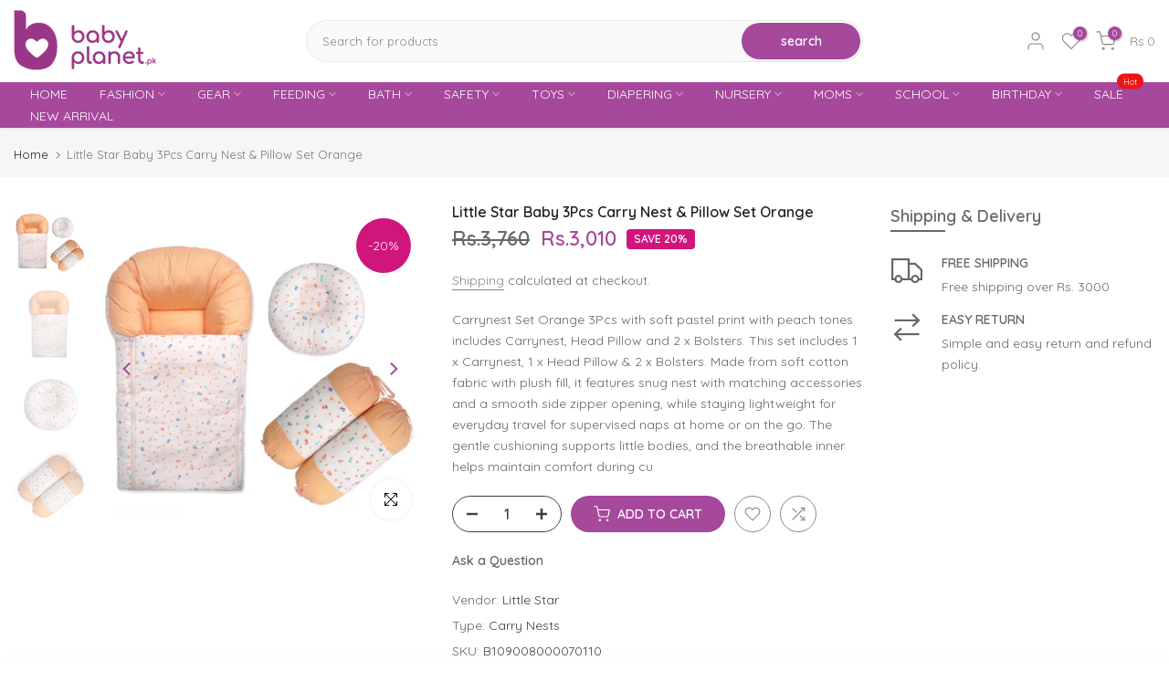

--- FILE ---
content_type: text/html; charset=utf-8
request_url: https://babyplanet.pk/?section_id=login-sidebar
body_size: 998
content:
<section id="shopify-section-login-sidebar" class="shopify-section t4s-section t4s-line-section t4s-section-admn2-fixed"><link href="//babyplanet.pk/cdn/shop/t/3/assets/customer.min.css?v=46612857945987776691685370520" rel="stylesheet" type="text/css" media="all" />
  <link href="//babyplanet.pk/cdn/shop/t/3/assets/button-style.css?v=130943978217691489161685370520" rel="stylesheet" type="text/css" media="all" />
  <link href="//babyplanet.pk/cdn/shop/t/3/assets/custom-effect.css?v=68323854132956845141685370520" rel="stylesheet" media="print" onload="this.media='all'"><div class="t4s-drawer__header">
        <span class="is--login" aria-hidden="false">LOGIN</span>
        <span class="is--recover" aria-hidden="true">Reset your password</span>
        <span class="is--create" aria-hidden="true">Register</span>
        <button class="t4s-drawer__close" data-drawer-close aria-label="Close sidebar"><svg class="t4s-iconsvg-close" role="presentation" viewBox="0 0 16 14"><path d="M15 0L1 14m14 0L1 0" stroke="currentColor" fill="none" fill-rule="evenodd"></path></svg></button>
     </div>
     <div class="t4s-drawer__content">
        <div class="t4s-drawer__main">
           <div data-t4s-scroll-me class="t4s-drawer__scroll t4s-current-scrollbar"><div id="recover_login-sidebar" class="t4s-content-login-sidebar is--recover t4s-text-start" aria-hidden="true">
                  <p>Lost your password? Please enter your email address. You will receive a link to create a new password via email.</p><form method="post" action="/account/recover" id="recover_customer_passwordlogin-sidebar" accept-charset="UTF-8"><input type="hidden" name="form_type" value="recover_customer_password" /><input type="hidden" name="utf8" value="✓" /><div class="t4s_field t4s-pr">
                      <input type="email" class="t4s_frm_input t4s_mb_30"
                        value=""
                        name="email"
                        id="RecoverEmail"
                        autocorrect="off"
                        autocapitalize="off"
                        autocomplete="email"
                        
                        placeholder="Email address"
                      >
                      <label for="RecoverEmail">
                        Email address
                      </label>
                    </div><div class="t4s_field t4s_mb_20">
                      <button class="t4s_btn_submmit t4s-btn t4s-btn-base t4s-btn-full-width t4s-btn-style-default t4s-btn-size-medium t4s-btn-color-primary t4s-btn-effect-default">Reset Password</button>
                    </div>
                    <a class="t4s-d-inline-block" data-login-sidebar="login" href="#login_login-sidebar">Cancel </a></form></div><div id="login_login-sidebar" class="t4s-content-login-sidebar is--login t4s-text-start" aria-hidden="false"><form method="post" action="/account/login" id="customer_loginlogin-sidebar" accept-charset="UTF-8" data-login-with-shop-sign-in="true" novalidate="novalidate"><input type="hidden" name="form_type" value="customer_login" /><input type="hidden" name="utf8" value="✓" /><input type="hidden" name="checkout_url" value="/" /><div class="t4s_field t4s-pr t4s_mb_30">
                      <input class="t4s_frm_input"
                        type="email"
                        name="customer[email]"
                        id="CustomerEmail"
                        autocomplete="email"
                        autocorrect="off"
                        autocapitalize="off"
                        
                        placeholder="Email"
                      >
                      <label for="CustomerEmail">
                        Email <span class="required">*</span>
                      </label>
                    </div><div class="t4s_field t4s-pr t4s_mb_10">
                        <input class="t4s_frm_input"
                          type="password"
                          value=""
                          name="customer[password]"
                          id="CustomerPassword"
                          autocomplete="current-password"
                          
                          placeholder="Password"
                        >
                        <label for="CustomerPassword">
                          Password <span class="required">*</span>
                        </label>
                      </div>

                      <a href="#recover_login-sidebar" data-login-sidebar="recover" class="t4s-d-block t4s_mb_30">Forgot your password?</a><div class="t4s_field t4s_mb_20">
                      <button class="t4s_btn_submmit t4s-btn t4s-btn-base t4s-btn-full-width t4s-btn-style-default t4s-btn-size-medium t4s-btn-color-primary t4s-btn-effect-default">Sign In</button>
                    </div>
                    <a class="t4s-d-inline-block" data-login-sidebar="create" href="https://shopify.com/76516131098/account?locale=en&region_country=PK"> New customer? Create your account</a></form></div><div id="create_login-sidebar" class="t4s-content-login-sidebar is--create t4s-text-start" data-showing="create" aria-hidden="true"><form method="post" action="/account" id="customer_createlogin-sidebar" accept-charset="UTF-8" data-login-with-shop-sign-up="true" novalidate="novalidate" class="t4s-w-100"><input type="hidden" name="form_type" value="create_customer" /><input type="hidden" name="utf8" value="✓" /><div class="t4s_field t4s-pr t4s_mb_30">
                       <input class="t4s_frm_input"
                         type="text"
                         name="customer[first_name]"
                         id="RegisterForm-FirstName"
                         
                         autocomplete="given-name"
                         placeholder="First Name">
                          <label for="RegisterForm-FirstName">
                            First Name
                          </label>
                     </div>
                     <div class="t4s_field t4s-pr t4s_mb_30">
                       <input class="t4s_frm_input"
                         type="text"
                         name="customer[last_name]"
                         id="RegisterForm-LastName"
                         
                         autocomplete="family-name"
                         placeholder="Last Name"
                       >
                       <label for="RegisterForm-LastName">
                         Last Name
                       </label>
                     </div>
                     <div class="t4s_field t4s-pr t4s_mb_30">
                       <input class="t4s_frm_input"
                         type="email"
                         name="customer[email]"
                         id="RegisterForm-email"
                         
                         spellcheck="false"
                         autocapitalize="off"
                         autocomplete="email"
                         aria-required="true"
                         
                         placeholder="Email"
                       >
                       <label for="RegisterForm-email">
                         Email <span class="required">*</span>
                       </label>
                     </div><div class="t4s_field t4s-pr t4s_mb_30">
                       <input class="t4s_frm_input"
                         type="password"
                         name="customer[password]"
                         id="RegisterForm-password"
                         aria-required="true"
                         
                         placeholder="Password"
                       >
                       <label for="RegisterForm-password">
                         Password <span class="required">*</span>
                       </label>
                     </div><div class="t4s_field t4s_mb_20">
                       <button class="t4s_btn_submmit t4s-btn t4s-btn-base t4s-btn-full-width t4s-btn-style-default t4s-btn-size-medium t4s-btn-color-primary t4s-btn-effect-default">Register</button>
                     </div>
                     <a class="t4s-d-inline-block" data-login-sidebar="login" href="https://shopify.com/76516131098/account?locale=en&region_country=PK"> Already have an account? Login here</a></form></div>

           </div>
        </div>
     </div></section>

--- FILE ---
content_type: text/html; charset=utf-8
request_url: https://babyplanet.pk/products/little-star-baby-3pcs-carry-nest-pillow-set-orange-b109008000070110?section_id=template--19186990121242__sidebar&
body_size: 691
content:
<div id="shopify-section-template--19186990121242__sidebar" class="shopify-section t4s-section t4s-section-sidebar t4s_tp_ins t4s-dn t4s_tp_cd"><template class="t4s-d-none"> 
      [t4splitlz]<link rel="stylesheet" href="//babyplanet.pk/cdn/shop/t/3/assets/t4s-widget.css?v=154464744514273845431685370523" media="all">
            <div class="t4s-sidebar-inner">
            <div class="t4s-row t4s-row-cols-1"><div id="t4s-sidebar-9ce9ded8-1cef-4e32-b98b-47364ffa328c" class="t4s-col-item t4s-widget t4s-sidebar-shipping"><h5 class="t4s-widget-title">Shipping & Delivery</h5><div class="t4s-row t4s-gx-0 t4s-gy-0 t4s-text-left t4s-space-item-inner"><div class="t4s-sidebar-shipping-icon t4s-col-item icon t4s-col-auto">
                                          <i class="las la-truck"></i>
                                      </div><div class="t4s-col-item t4s-col">
                                      <h4 class="t4s-sidebar-shipping-title">FREE SHIPPING</h4>
                                      <p class="t4s-sidebar-shipping-desc">Free shipping over Rs. 3000</p>
                                  </div>
                              </div><div class="t4s-row t4s-gx-0 t4s-gy-0 t4s-text-left t4s-space-item-inner"><div class="t4s-sidebar-shipping-icon t4s-col-item icon t4s-col-auto">
                                          <i class="las la-exchange-alt"></i>
                                      </div><div class="t4s-col-item t4s-col">
                                      <h4 class="t4s-sidebar-shipping-title">Easy RETURN</h4>
                                      <p class="t4s-sidebar-shipping-desc">Simple and easy return and refund policy.</p>
                                  </div>
                              </div></div><div id="t4s-sidebar-4a9c6ae8-f3b4-4192-a6d1-82d01670bce6" class="t4s-col-item t4s-widget t4s-sidebar-image"></div></div>
            </div>[t4splitlz]
        <link rel="stylesheet" href="//babyplanet.pk/cdn/shop/t/3/assets/drawer.min.css?v=160610946275280585641685370520" media="all">
        <div id="drawer-template--19186990121242__sidebar" class="t4s-drawer t4s-drawer__left" aria-hidden="true">
          <div class="t4s-drawer__header"><span>Sidebar</span><button class="t4s-drawer__close" data-drawer-close aria-label="Close sidebar"><svg class="t4s-iconsvg-close" role="presentation" viewBox="0 0 16 14"><path d="M15 0L1 14m14 0L1 0" stroke="currentColor" fill="none" fill-rule="evenodd"></path></svg></button></div>
          <div class="t4s-drawer__content">
              <div class="t4s-drawer__main">[t4splitlz2]</div>
              <div class="t4s-drawer__footer"></div>
          </div>
        </div>
      [t4splitlz]
      </template><button data-sidebar-id='template--19186990121242__sidebar' data-sidebar-false data-drawer-options='{ "id":"#drawer-template--19186990121242__sidebar" }' class="t4s-btn-sidebar"><span class="t4s-btn-sidebar-icon"><svg viewBox="0 0 24 24" width="22" height="22" stroke="currentColor" stroke-width="1.5" fill="none" stroke-linecap="round" stroke-linejoin="round" class="css-i6dzq1"><rect x="3" y="3" width="18" height="18" rx="2" ry="2"></rect><line x1="9" y1="3" x2="9" y2="21"></line></svg></span> <span class="t4s-btn-sidebar-text">Open sidebar</span></button>
<style>
   button.t4s-btn-sidebar {
       position: fixed;
       top: 50%;
       z-index: 100;
       background-color: var(--t4s-light-color);
       color:  var(--t4s-dark-color);
       box-shadow: 0 0 3px rgb(0 0 0 / 15%);
       transition: all .6s cubic-bezier(.19,1,.22,1);
       display: flex;
       align-items: center;
       flex-direction: row;
       flex-wrap: nowrap;
       overflow: hidden;
       min-width: 50px;
       height: 50px;
       padding: 0;
   }
   .t4s-btn-sidebar .t4s-btn-sidebar-icon {
       width: 50px;
       height: 50px;
       display: inline-flex;
       justify-content: center;
       align-items: center;
   }
   .t4s-btn-sidebar .t4s-btn-sidebar-text {
       padding: 0;
       max-width: 0;
       white-space: nowrap;
       overflow: hidden;
       text-overflow: ellipsis;
       font-weight: 500;
       will-change: padding, max-width;
       transition: padding 0.4s cubic-bezier(.175,.885,.32,1.15),max-width 0.4s cubic-bezier(.175,.885,.32,1.15);
   }
   .t4s-btn-sidebar:hover .t4s-btn-sidebar-text {
       padding-right: 25px;
       max-width: 280px;
   }
   .t4s-sidebar-inner .t4s-widget:not(:last-child){margin-bottom: 50px; }
    #drawer-template--19186990121242__sidebar .t4s-drawer__main{overflow-x: hidden;padding:20px;}
   @media screen and (min-width: 1025px) {
      .t4s-sidebar { display: block }
      button.t4s-btn-sidebar,.t4s-section-sidebar{display: none;}.t4s-main-area {flex: 0 0 auto;width: 75%; }}
   .t4s-section-sidebar ~ .t4s-section-main .t4s-main-area{order: 10}
   .t4s-section-sidebar ~ .t4s-section-main .t4s-sidebar{order: 1}
   </style></div>

--- FILE ---
content_type: text/css
request_url: https://babyplanet.pk/cdn/shop/t/3/assets/colors.css?v=113616241628746900301686726288
body_size: -89
content:
.t4s-pr-style7 .t4s-product-btns2>.t4s-pr-item-btn{width:40px;height:40px;border-radius:20px;background-color:#fff!important;margin-bottom:12px;color:#a6489c}.t4s-pr-style7 .t4s-product-btns2>.t4s-pr-item-btn:hover{background-color:#a6489c!important;color:#fff}.map[data-mapbox]{display:none}@media screen and (max-width: 575px){.t4s-pr-style7 .t4s-product-btns2>.t4s-pr-item-btn{width:26px!important;height:26px!important}.badge_shape_1 .t4s-product-badge>span{height:35px!important;min-width:35px!important}.spr-badge-starrating{display:block}}.t4s-pr-style7 .t4s-product-info__inner .t4s-product-btns{margin-top:15px!important}#notfound{position:relative;height:40vh}#notfound .notfound{position:absolute;left:50%;top:50%;-webkit-transform:translate(-50%,-50%);-ms-transform:translate(-50%,-50%);transform:translate(-50%,-50%)}.notfound{max-width:520px;width:100%;line-height:1.4;text-align:center}.notfound .notfound-404{position:relative;height:200px;margin:0 auto 20px;z-index:-1}.notfound .notfound-404 h1{font-family:Montserrat,sans-serif;font-size:236px;font-weight:200;margin:0;color:#211b19;text-transform:uppercase;position:absolute;left:50%;top:50%;-webkit-transform:translate(-50%,-50%);-ms-transform:translate(-50%,-50%);transform:translate(-50%,-50%)}.notfound .notfound-404 h2{font-family:Montserrat,sans-serif;font-size:28px;font-weight:400;text-transform:uppercase;color:#211b19;background:#fff;padding:10px 5px;margin:auto;display:inline-block;position:absolute;bottom:0;left:0;right:0}.notfound a{font-family:Montserrat,sans-serif;display:inline-block;font-weight:700;text-decoration:none;color:#fff;text-transform:uppercase;padding:13px 23px;background:#a6489c;font-size:18px;-webkit-transition:.2s all;transition:.2s all}.notfound a:hover{color:#fff;background:#cc6cbf}@media only screen and (max-width: 767px){.notfound .notfound-404 h1{font-size:148px}}@media only screen and (max-width: 480px){.notfound .notfound-404{height:148px;margin:0 auto 10px}.notfound .notfound-404 h1{font-size:86px}.notfound .notfound-404 h2{font-size:16px}.notfound a{padding:7px 15px;font-size:14px}}.row{--bs-gutter-x: 1.5rem;--bs-gutter-y: 0;display:flex;flex-wrap:wrap;margin-top:calc(-1 * var(--bs-gutter-y));margin-right:calc(-.5 * var(--bs-gutter-x));margin-left:calc(-.5 * var(--bs-gutter-x))}.row>*{max-width:100%;padding-right:calc(var(--bs-gutter-x) * .5);padding-left:calc(var(--bs-gutter-x) * .5);margin-top:var(--bs-gutter-y)}.col-sm-2{flex:0 0 auto;width:16.66666667%}.col-sm-3{flex:0 0 auto;width:25%}@media screen and (max-width: 575px){.col-sm-2{width:50%!important}.col-sm-3{flex:0 0 auto;width:25%}}
/*# sourceMappingURL=/cdn/shop/t/3/assets/colors.css.map?v=113616241628746900301686726288 */
